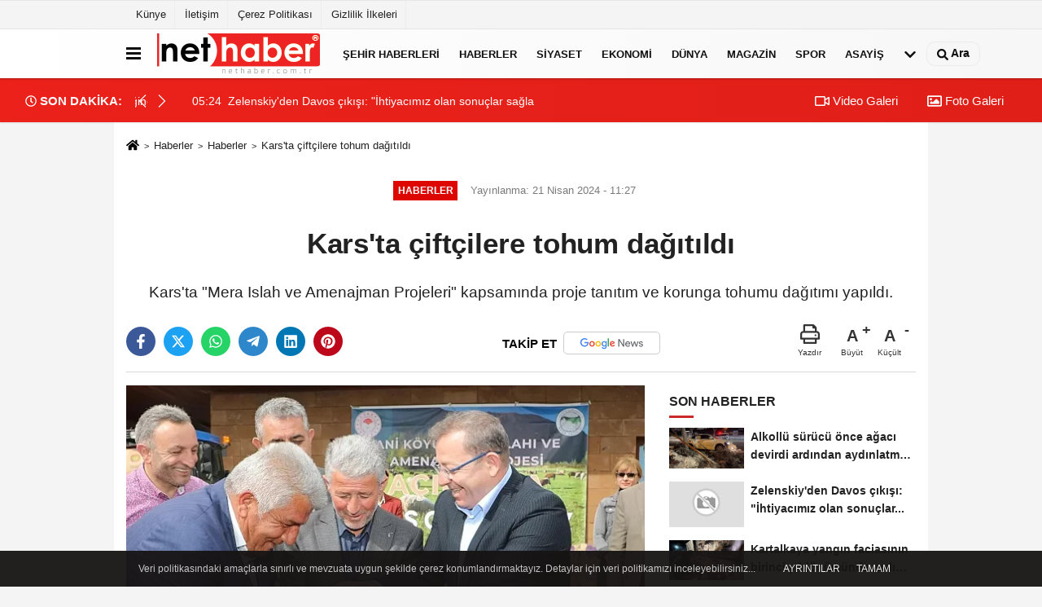

--- FILE ---
content_type: text/html; charset=UTF-8
request_url: https://www.nethaber.com.tr/kars-ta-ciftcilere-tohum-dagitildi/1081679/
body_size: 11077
content:
 <!DOCTYPE html> <html lang="tr-TR"><head> <meta name="format-detection" content="telephone=no"/> <meta id="meta-viewport" name="viewport" content="width=1200"> <meta charset="utf-8"> <title>Kars'ta çiftçilere tohum dağıtıldı - Haberler haberleri, NET HABER</title> <meta name="title" content="Kars&#39;ta çiftçilere tohum dağıtıldı - Haberler haberleri, NET HABER"> <meta name="description" content="Kars&#39;ta &quot;Mera Islah ve Amenajman Projeleri&quot; kapsamında proje tanıtım ve korunga tohumu dağıtımı yapıldı."> <meta name="datePublished" content="2024-04-21T11:27:00+03:00"> <meta name="dateModified" content="2024-04-21T11:15:05+03:00"> <meta name="articleSection" content="news"> <link rel="canonical" href="https://www.nethaber.com.tr/kars-ta-ciftcilere-tohum-dagitildi/1081679/" /> <link rel="manifest" href="https://www.nethaber.com.tr/manifest.json"> <meta name="robots" content="max-image-preview:large" /> <meta name="robots" content="max-snippet:160"> <link rel="amphtml" href="https://www.nethaber.com.tr/amp/haber/kars-ta-ciftcilere-tohum-dagitildi/1081679/"/> <link rel="image_src" type="image/jpeg" href="https://www.nethaber.com.tr/images/haberler/2024/04/kars39ta-ciftcilere-tohum-dagitildi.jpg"/> <meta http-equiv="content-language" content="tr"/> <meta name="content-language" content="tr"><meta name="apple-mobile-web-app-status-bar-style" content="#ebe7e6"><meta name="msapplication-navbutton-color" content="#ebe7e6"> <meta name="theme-color" content="#ebe7e6"/> <link rel="shortcut icon" type="image/x-icon" href="https://www.nethaber.com.tr/favicon_2.ico"> <link rel="apple-touch-icon" href="https://www.nethaber.com.tr/favicon_2.ico"> <meta property="og:site_name" content="https://www.nethaber.com.tr" /> <meta property="og:type" content="article" /> <meta property="og:title" content="Kars&#39;ta çiftçilere tohum dağıtıldı" /> <meta property="og:url" content="https://www.nethaber.com.tr/kars-ta-ciftcilere-tohum-dagitildi/1081679/" /> <meta property="og:description" content="Kars&#39;ta &quot;Mera Islah ve Amenajman Projeleri&quot; kapsamında proje tanıtım ve korunga tohumu dağıtımı yapıldı."/> <meta property="og:image" content="https://www.nethaber.com.tr/images/haberler/2024/04/kars39ta-ciftcilere-tohum-dagitildi.jpg" /> <meta property="og:locale" content="tr_TR" /> <meta property="og:image:width" content="641" /> <meta property="og:image:height" content="380" /> <meta property="og:image:alt" content="Kars&#39;ta çiftçilere tohum dağıtıldı" /> <meta name="twitter:card" content="summary_large_image" /> <meta name="twitter:url" content="https://www.nethaber.com.tr/kars-ta-ciftcilere-tohum-dagitildi/1081679/" /> <meta name="twitter:title" content="Kars&#39;ta çiftçilere tohum dağıtıldı" /> <meta name="twitter:description" content="Kars&#39;ta &quot;Mera Islah ve Amenajman Projeleri&quot; kapsamında proje tanıtım ve korunga tohumu dağıtımı yapıldı." /> <meta name="twitter:image:src" content="https://www.nethaber.com.tr/images/haberler/2024/04/kars39ta-ciftcilere-tohum-dagitildi.jpg" /> <meta name="twitter:domain" content="https://www.nethaber.com.tr" /> <link rel="alternate" type="application/rss+xml" title="Kars&#39;ta çiftçilere tohum dağıtıldı" href="https://www.nethaber.com.tr/rss_haberler_8.xml"/> <script type="text/javascript"> var facebookApp = ''; var facebookAppVersion = 'v8.0'; var twitter_username = 'nethabercomtr'; var reklamtime = "10000"; var domainname = "https://www.nethaber.com.tr"; var splashcookie = null; var splashtime = null;	var _TOKEN = "42d38501bdc28cce677dfd14e7efbed2"; </script><link rel="preload" as="style" href="https://www.nethaber.com.tr/template/prime/assets/css/app.css?v=2025010613145020250525180748" /><link rel="stylesheet" type="text/css" media='all' href="https://www.nethaber.com.tr/template/prime/assets/css/app.css?v=2025010613145020250525180748"/> <link rel="preload" as="script" href="https://www.nethaber.com.tr/template/prime/assets/js/app.js?v=2025010613145020250525180748" /><script src="https://www.nethaber.com.tr/template/prime/assets/js/app.js?v=2025010613145020250525180748"></script> <script src="https://www.nethaber.com.tr/template/prime/assets/js/sticky.sidebar.js?v=2025010613145020250525180748"></script> <script src="https://www.nethaber.com.tr/template/prime/assets/js/libs/swiper/swiper.js?v=2025010613145020250525180748" defer></script> <script src="https://www.nethaber.com.tr/template/prime/assets/js/print.min.js?v=2025010613145020250525180748" defer></script> <script src="https://www.nethaber.com.tr/reg-sw.js?v=2025010613145020250525180748" defer></script> <script data-schema="organization" type="application/ld+json"> { "@context": "https://schema.org", "@type": "Organization", "name": "NET HABER", "url": "https://www.nethaber.com.tr", "logo": { "@type": "ImageObject",	"url": "https://www.nethaber.com.tr/images/genel/logo.png",	"width": 360, "height": 90}, "sameAs": [ "", "", "", "", "", "", "" ] } </script> <script type="application/ld+json"> { "@context": "https://schema.org", "@type": "BreadcrumbList",	"@id": "https://www.nethaber.com.tr/kars-ta-ciftcilere-tohum-dagitildi/1081679/#breadcrumb", "itemListElement": [{ "@type": "ListItem", "position": 1, "item": { "@id": "https://www.nethaber.com.tr", "name": "Ana Sayfa" } }, { "@type": "ListItem", "position": 2, "item": {"@id": "https://www.nethaber.com.tr/haberler/","name": "Haberler" } }, { "@type": "ListItem", "position": 3, "item": { "@id": "https://www.nethaber.com.tr/kars-ta-ciftcilere-tohum-dagitildi/1081679/", "name": "Kars&#39;ta çiftçilere tohum dağıtıldı" } }] } </script> <script type="application/ld+json">{ "@context": "https://schema.org", "@type": "NewsArticle",	"inLanguage":"tr-TR", "mainEntityOfPage": { "@type": "WebPage", "@id": "https://www.nethaber.com.tr/kars-ta-ciftcilere-tohum-dagitildi/1081679/" }, "headline": "Kars&amp;#39;ta çiftçilere tohum dağıtıldı", "name": "Kars&#39;ta çiftçilere tohum dağıtıldı", "articleBody": "Kars&#39;ta &quot;Mera Islah ve Amenajman Projeleri&quot; kapsamında proje tanıtım ve korunga tohumu dağıtımı yapıldı.Yüzde 10 hibe ile dağıtılan 100 bin kilo tohumla çiftçilerin yüzü gülerken, tarım ve hayvancılığa önemli katkı sağlanacak.Kars Valisi Ziya Polat, tarım ve hayvancılık sektörünün,Kars&#39;ın en önemli geçim kaynaklarından birisi olduğunu söyledi.POlat, projenin Sultan Alparslan&#39;ın fethettiği, Anadolu&#39;ya ilk giriş kapımız olan Ani&#39;den başlatılmasından duyduğu memnuniyeti ifade etti.Polat, &quot;Devletimizin her zaman emeğiyle, alın teriyle, üretim yapan, insanımızı besleyen, eli nasırlı çiftçimizin yanındadır. Projelerin; ilimiz ve ülkemiz üretimine hayırlı, uğurlu olması temennisiyle tüm çiftçilerimize bereketli, bol kazançlı bir sezon diliyorum&quot; dedi.Merkez Ani ve Çağlayan, Arpaçay Kuyucuk ve Sarıkamış Sırbasan köylerinde yürütülecek olan &quot;Mera Islah ve Amenajman Projeleri&quot; ile 100 bin kilo korunga tohumu köyde yaşayan çiftçilere yüzde 100 hibe ile dağıtılıyor.Köy meralarında bulunan zararlı bitkiler yok edilerek hayvanlara yarayışlı bitkilerin çoğalması için mera florasında iyileştirmeler gerçekleştiriliyor. Ayrıca hayvan içme sıvatları başta olmak üzere mera yapıları yerleştiriliyor.Haber Kaynak: İhlas Haber Ajansı (İHA)", "articleSection": "Haberler",	"wordCount": 152,	"image": [{	"@type": "ImageObject",	"url": "https://www.nethaber.com.tr/images/haberler/2024/04/kars39ta-ciftcilere-tohum-dagitildi.jpg",	"height": 380,	"width": 641 }],	"contentLocation": { "@type": "AdministrativeArea", "name": "Kars" }, "locationCreated": { "@type": "AdministrativeArea", "name": "Kars"}, "datePublished": "2024-04-21T11:27:00+03:00", "dateModified": "2024-04-21T11:15:05+03:00", "genre": "news",	"isFamilyFriendly":"True",	"publishingPrinciples":"https://www.nethaber.com.tr/gizlilik-ilkesi.html",	"thumbnailUrl": "https://www.nethaber.com.tr/images/haberler/2024/04/kars39ta-ciftcilere-tohum-dagitildi.jpg", "typicalAgeRange": "7-", "keywords": "", "author": { "@type": "Person", "name": "İHA Haber Editörü",	"url": "https://www.nethaber.com.tr/editor/iha-haber-editoru" ,"image": { "@type":"ImageObject", "url":"https://www.nethaber.com.tr/images/yonetici/2022/12/iha-haber-editoru-9985.jpg" } }, "publisher": { "@type": "Organization", "name": "NET HABER", "logo": { "@type": "ImageObject", "url": "https://www.nethaber.com.tr/images/genel/logo.png", "width": 360, "height": 90 } }, "description": "Kars&#39;ta &quot;Mera Islah ve Amenajman Projeleri&quot; kapsamında proje tanıtım ve korunga tohumu dağıtımı yapıldı."
} </script><meta name="google-site-verification" content="IL5_M-5UD4NQI6kVBO-FcUqTfzf8fnUJhXPhsW9Nfqk" /></head><body class=""> <div class="container position-relative"><div class="sabit-reklam "></div><div class="sabit-reklam sag-sabit "></div></div> <div class="container-fluid d-md-block d-none header-border"><div class="container d-md-block d-none"><div class="row"><div class="col-md-7"><ul class="nav text-12 float-left"> <li><a class="nav-link-top" href="https://www.nethaber.com.tr/kunye.html" title="Künye" rel="external">Künye</a></li><li><a class="nav-link-top" href="https://www.nethaber.com.tr/iletisim.html" title="İletişim" rel="external">İletişim</a></li><li><a class="nav-link-top" href="https://www.nethaber.com.tr/cerez-politikasi.html" title="Çerez Politikası" rel="external">Çerez Politikası</a></li><li><a class="nav-link-top" href="https://www.nethaber.com.tr/gizlilik-ilkeleri.html" title="Gizlilik İlkeleri" rel="external">Gizlilik İlkeleri</a></li> </ul></div><div class="col-md-5"><div class="my-1 float-right"> </div></div> </div> </div></div> <div class="header-border"></div> <nav class="d-print-none navbar navbar-expand-lg bg-white align-items-center header box-shadow-menu"> <div class="container"><div class="menu" data-toggle="modal" data-target="#menu-aside" data-toggle-class="modal-open-aside"> <span class="menu-item"></span> <span class="menu-item"></span> <span class="menu-item"></span> </div> <a class="navbar-brand logo align-items-center" href="https://www.nethaber.com.tr" title="NET HABER - Haberler, Son Dakika, Haber ve Sondakika, Güncel Haberler"><img src="https://www.nethaber.com.tr/images/genel/logo.png?v=2025010613145020250525180748" width="100%" height="100%" alt="Anasayfa" class="img-fluid logoh"></a> <ul class="navbar-nav mr-auto font-weight-bolder nav-active-border bottom b-primary d-none d-md-flex"> <li class="nav-item text-uppercase"><a class="nav-link text-uppercase" href="https://www.nethaber.com.tr/yerel-haberler/" rel="external" >Şehir Haberleri</a></li><li class="nav-item text-uppercase"><a class="nav-link text-uppercase" href="https://www.nethaber.com.tr/haberler/" title="Haberler" rel="external" >Haberler</a></li><li class="nav-item text-uppercase"><a class="nav-link text-uppercase" href="https://www.nethaber.com.tr/siyaset/" title="Siyaset" rel="external" >Siyaset</a></li><li class="nav-item text-uppercase"><a class="nav-link text-uppercase" href="https://www.nethaber.com.tr/ekonomi/" title="Ekonomi" rel="external" >Ekonomi</a></li><li class="nav-item text-uppercase"><a class="nav-link text-uppercase" href="https://www.nethaber.com.tr/dunya/" title="Dünya" rel="external" >Dünya</a></li><li class="nav-item text-uppercase"><a class="nav-link text-uppercase" href="https://www.nethaber.com.tr/magazin/" title="Magazin" rel="external" >Magazin</a></li><li class="nav-item text-uppercase"><a class="nav-link text-uppercase" href="https://www.nethaber.com.tr/spor/" title="Spor" rel="external" >Spor</a></li><li class="nav-item text-uppercase"><a class="nav-link text-uppercase" href="https://www.nethaber.com.tr/asayis/" title="Asayiş" rel="external" >Asayiş</a></li> <li class="nav-item dropdown dropdown-hover"> <a title="tümü" href="#" class="nav-link text-uppercase"><svg width="16" height="16" class="svg-bl text-16"><use xlink:href="https://www.nethaber.com.tr/template/prime/assets/img/sprite.svg#chevron-down"></use></svg></a> <div class="dropdown-menu px-2 py-2"> <a class="d-block p-1 text-nowrap nav-link" href="https://www.nethaber.com.tr/tv-dizi-fragmanlari/" title="TV Dizi Fragmanları">TV Dizi Fragmanları</a> <a class="d-block p-1 text-nowrap nav-link" href="https://www.nethaber.com.tr/saglik/" title="Sağlık">Sağlık</a> <a class="d-block p-1 text-nowrap nav-link" href="https://www.nethaber.com.tr/kultur-sanat/" title="Kültür-Sanat">Kültür-Sanat</a> <a class="d-block p-1 text-nowrap nav-link" href="https://www.nethaber.com.tr/bilim-ve-teknoloji/" title="Bilim ve Teknoloji">Bilim ve Teknoloji</a> <a class="d-block p-1 text-nowrap nav-link" href="https://www.nethaber.com.tr/egitim/" title="Eğitim">Eğitim</a> <a class="d-block p-1 text-nowrap nav-link" href="https://www.nethaber.com.tr/yerel-haberler/" title="Yerel">Yerel</a> <a class="d-block p-1 text-nowrap nav-link" href="https://www.nethaber.com.tr/cevre/" title="Çevre">Çevre</a> </div> </li> </ul> <ul class="navbar-nav ml-auto align-items-center font-weight-bolder"> <li class="nav-item"><a href="javascript:;" data-toggle="modal" data-target="#search-box" class="search-button nav-link py-1" title="Arama"><svg class="svg-bl" width="14" height="18"> <use xlink:href="https://www.nethaber.com.tr/template/prime/assets/img/spritesvg.svg#search" /> </svg> <span> Ara</span></a></li> </ul> </div></nav></header><div class="container-fluid d-md-block sondakika-bg d-print-none"> <div class="row py-s px-3"> <div class="col-md-5"> <div class="d-flex justify-content-between align-items-center"> <div class="font-weight-bold mr-3 text-nowrap d-none d-md-block text-16 "><svg class="svg-wh-2xx" width="14" height="14"><use xlink:href="https://www.nethaber.com.tr/template/prime/assets/img/sprite.svg#clock"></use></svg> SON DAKİKA:</div> <div class="sondakika"> <div class="swiper-container last-minute"> <div class="swiper-wrapper"> <div class="swiper-slide"> <a href="https://www.nethaber.com.tr/alkollu-surucu-once-agaci-devirdi-ardindan-aydinlatma-diregine-carpti/1635138/" title="Alkollü sürücü önce ağacı devirdi ardından aydınlatma direğine çarptı" rel="external" class="d-flex align-items-center text-nowrap text-14"> <div class="mr-2">05:34</div> <div class="text-nowrap last-minute-text">Alkollü sürücü önce ağacı devirdi ardından aydınlatma direğine çarptı</div> </a> </div> <div class="swiper-slide"> <a href="https://www.nethaber.com.tr/zelenskiy-den-davos-cikisi-ihtiyacimiz-olan-sonuclar-saglanirsa-ukrayna-orada-temsil-edilecek/1635137/" title="Zelenskiy&#39;den Davos çıkışı: &quot;İhtiyacımız olan sonuçlar sağlanırsa, Ukrayna orada temsil edilecek&quot;" rel="external" class="d-flex align-items-center text-nowrap text-14"> <div class="mr-2">05:24</div> <div class="text-nowrap last-minute-text">Zelenskiy&#39;den Davos çıkışı: &quot;İhtiyacımız olan sonuçlar sağlanırsa, Ukrayna orada temsil edilecek&quot;</div> </a> </div> <div class="swiper-slide"> <a href="https://www.nethaber.com.tr/kartalkaya-yangin-faciasinin-birinci-yildonumunde-acili-aileler-otel-onunde-bir-araya-geldi/1635136/" title="Kartalkaya yangın faciasının birinci yıldönümünde acılı aileler otel önünde bir araya geldi" rel="external" class="d-flex align-items-center text-nowrap text-14"> <div class="mr-2">05:18</div> <div class="text-nowrap last-minute-text">Kartalkaya yangın faciasının birinci yıldönümünde acılı aileler otel önünde bir araya geldi</div> </a> </div> <div class="swiper-slide"> <a href="https://www.nethaber.com.tr/ispanya-da-iki-tren-kazasi-daha-1-makinist-hayatini-kaybetti-en-az-37-kisi-yaralandi/1635135/" title="İspanya&#39;da iki tren kazası daha: 1 makinist hayatını kaybetti, en az 37 kişi yaralandı" rel="external" class="d-flex align-items-center text-nowrap text-14"> <div class="mr-2">04:12</div> <div class="text-nowrap last-minute-text">İspanya&#39;da iki tren kazası daha: 1 makinist hayatını kaybetti, en az 37 kişi yaralandı</div> </a> </div> <div class="swiper-slide"> <a href="https://www.nethaber.com.tr/malatya-da-mustakil-evde-yangin-mahsur-kalan-kadin-kurtarildi/1635134/" title="Malatya&#39;da müstakil evde yangın: Mahsur kalan kadın kurtarıldı" rel="external" class="d-flex align-items-center text-nowrap text-14"> <div class="mr-2">04:06</div> <div class="text-nowrap last-minute-text">Malatya&#39;da müstakil evde yangın: Mahsur kalan kadın kurtarıldı</div> </a> </div> <div class="swiper-slide"> <a href="https://www.nethaber.com.tr/abd-karayipler-de-bir-petrol-tankerine-daha-el-koydu/1635133/" title="ABD, Karayipler&#39;de bir petrol tankerine daha el koydu" rel="external" class="d-flex align-items-center text-nowrap text-14"> <div class="mr-2">03:12</div> <div class="text-nowrap last-minute-text">ABD, Karayipler&#39;de bir petrol tankerine daha el koydu</div> </a> </div> <div class="swiper-slide"> <a href="https://www.nethaber.com.tr/cumhurbaskani-erdogan-abd-baskani-trump-ile-telefonda-gorustu/1635132/" title="Cumhurbaşkanı Erdoğan, ABD Başkanı Trump ile telefonda görüştü" rel="external" class="d-flex align-items-center text-nowrap text-14"> <div class="mr-2">01:52</div> <div class="text-nowrap last-minute-text">Cumhurbaşkanı Erdoğan, ABD Başkanı Trump ile telefonda görüştü</div> </a> </div> <div class="swiper-slide"> <a href="https://www.nethaber.com.tr/cumhurbaskani-recep-tayyip-erdogan-amerika-birlesik-devletleri-baskani-donald-trump-ile-telefon-gorusmesi-gerceklestirdi/1635131/" title="Cumhurbaşkanı Recep Tayyip Erdoğan, Amerika Birleşik Devletleri Başkanı Donald Trump ile telefon görüşmesi gerçekleştirdi." rel="external" class="d-flex align-items-center text-nowrap text-14"> <div class="mr-2">01:48</div> <div class="text-nowrap last-minute-text">Cumhurbaşkanı Recep Tayyip Erdoğan, Amerika Birleşik Devletleri Başkanı Donald Trump ile telefon görüşmesi gerçekleştirdi.</div> </a> </div> <div class="swiper-slide"> <a href="https://www.nethaber.com.tr/abd-baskani-trump-nato-bizim-yardimimiza-gelir-mi-merak-ediyorum/1635130/" title="ABD Başkanı Trump: &quot;NATO bizim yardımımıza gelir mi merak ediyorum&quot;" rel="external" class="d-flex align-items-center text-nowrap text-14"> <div class="mr-2">01:48</div> <div class="text-nowrap last-minute-text">ABD Başkanı Trump: &quot;NATO bizim yardımımıza gelir mi merak ediyorum&quot;</div> </a> </div> <div class="swiper-slide"> <a href="https://www.nethaber.com.tr/uefa-sampiyonlar-ligi-nde-7-hafta-ilk-gun-sonuclari/1635129/" title="UEFA Şampiyonlar Ligi&#39;nde 7. hafta ilk gün sonuçları" rel="external" class="d-flex align-items-center text-nowrap text-14"> <div class="mr-2">01:32</div> <div class="text-nowrap last-minute-text">UEFA Şampiyonlar Ligi&#39;nde 7. hafta ilk gün sonuçları</div> </a> </div> <div class="swiper-slide"> <a href="https://www.nethaber.com.tr/kalbi-duran-yarali-icin-doktor-sedye-uzerinde-kalp-masaji-yapti/1635128/" title="Kalbi duran yaralı için doktor sedye üzerinde kalp masajı yaptı" rel="external" class="d-flex align-items-center text-nowrap text-14"> <div class="mr-2">01:26</div> <div class="text-nowrap last-minute-text">Kalbi duran yaralı için doktor sedye üzerinde kalp masajı yaptı</div> </a> </div> <div class="swiper-slide"> <a href="https://www.nethaber.com.tr/umraniye-de-alkollu-surucunun-kullandigi-otomobil-bariyerlere-saplandi-2-yarali/1635127/" title="Ümraniye&#39;de alkollü sürücünün kullandığı otomobil bariyerlere saplandı: 2 yaralı" rel="external" class="d-flex align-items-center text-nowrap text-14"> <div class="mr-2">00:52</div> <div class="text-nowrap last-minute-text">Ümraniye&#39;de alkollü sürücünün kullandığı otomobil bariyerlere saplandı: 2 yaralı</div> </a> </div> <div class="swiper-slide"> <a href="https://www.nethaber.com.tr/iletisim-baskani-duran-suriye-enformasyon-bakani-ile-telefonda-gorustu/1635126/" title="İletişim Başkanı Duran, Suriye Enformasyon Bakanı ile telefonda görüştü" rel="external" class="d-flex align-items-center text-nowrap text-14"> <div class="mr-2">00:50</div> <div class="text-nowrap last-minute-text">İletişim Başkanı Duran, Suriye Enformasyon Bakanı ile telefonda görüştü</div> </a> </div> <div class="swiper-slide"> <a href="https://www.nethaber.com.tr/beyoglu-nda-4-katli-is-yerinde-yangin/1635125/" title="Beyoğlu&#39;nda 4 katlı iş yerinde yangın" rel="external" class="d-flex align-items-center text-nowrap text-14"> <div class="mr-2">00:32</div> <div class="text-nowrap last-minute-text">Beyoğlu&#39;nda 4 katlı iş yerinde yangın</div> </a> </div> <div class="swiper-slide"> <a href="https://www.nethaber.com.tr/kuyuya-dusen-yavru-kopegi-itfaiye-kurtardi/1635124/" title="Kuyuya düşen yavru köpeği itfaiye kurtardı" rel="external" class="d-flex align-items-center text-nowrap text-14"> <div class="mr-2">00:27</div> <div class="text-nowrap last-minute-text">Kuyuya düşen yavru köpeği itfaiye kurtardı</div> </a> </div> <div class="swiper-slide"> <a href="https://www.nethaber.com.tr/hatay-da-750-bin-liralik-hirsizlik-suphelisi-tutuklandi/1635123/" title="Hatay&#39;da 750 bin liralık hırsızlık şüphelisi tutuklandı" rel="external" class="d-flex align-items-center text-nowrap text-14"> <div class="mr-2">00:18</div> <div class="text-nowrap last-minute-text">Hatay&#39;da 750 bin liralık hırsızlık şüphelisi tutuklandı</div> </a> </div> <div class="swiper-slide"> <a href="https://www.nethaber.com.tr/antakya-da-15-yil-hapis-cezasi-ile-aranan-sahis-tutuklandi/1635122/" title="Antakya&#39;da 15 yıl hapis cezası ile aranan şahıs tutuklandı" rel="external" class="d-flex align-items-center text-nowrap text-14"> <div class="mr-2">00:18</div> <div class="text-nowrap last-minute-text">Antakya&#39;da 15 yıl hapis cezası ile aranan şahıs tutuklandı</div> </a> </div> <div class="swiper-slide"> <a href="https://www.nethaber.com.tr/payas-ta-refuje-cikan-otomobilin-surucusu-yaralandi/1635121/" title="Payas&#39;ta refüje çıkan otomobilin sürücüsü yaralandı" rel="external" class="d-flex align-items-center text-nowrap text-14"> <div class="mr-2">00:17</div> <div class="text-nowrap last-minute-text">Payas&#39;ta refüje çıkan otomobilin sürücüsü yaralandı</div> </a> </div> <div class="swiper-slide"> <a href="https://www.nethaber.com.tr/hatay-da-yanan-konteyner-kullanilmaz-hale-geldi/1635120/" title="Hatay&#39;da yanan konteyner kullanılmaz hale geldi" rel="external" class="d-flex align-items-center text-nowrap text-14"> <div class="mr-2">00:15</div> <div class="text-nowrap last-minute-text">Hatay&#39;da yanan konteyner kullanılmaz hale geldi</div> </a> </div> <div class="swiper-slide"> <a href="https://www.nethaber.com.tr/malatya-da-kafede-silahli-kavga-1-yarali/1635119/" title="Malatya&#39;da kafede silahlı kavga: 1 yaralı" rel="external" class="d-flex align-items-center text-nowrap text-14"> <div class="mr-2">00:05</div> <div class="text-nowrap last-minute-text">Malatya&#39;da kafede silahlı kavga: 1 yaralı</div> </a> </div> <div class="swiper-slide"> <a href="https://www.nethaber.com.tr/suriye-de-suleyman-sah-turbesi-nin-bulundugu-koy-suriye-ordusunun-kontrolunde/1635118/" title="Suriye&#39;de Süleyman Şah Türbesi&#39;nin bulunduğu köy Suriye ordusunun kontrolünde" rel="external" class="d-flex align-items-center text-nowrap text-14"> <div class="mr-2">00:05</div> <div class="text-nowrap last-minute-text">Suriye&#39;de Süleyman Şah Türbesi&#39;nin bulunduğu köy Suriye ordusunun kontrolünde</div> </a> </div> </div> <div class="swiper-button-next"><svg width="18" height="18"><use xlink:href="https://www.nethaber.com.tr/template/prime/assets/img/sprite.svg#chevron-right"></use></svg></div> <div class="swiper-button-prev"><svg width="18" height="18"><use xlink:href="https://www.nethaber.com.tr/template/prime/assets/img/sprite.svg#chevron-left"></use></svg></div> </div> </div> </div> </div> <div class="col-md-7 d-none d-md-block"> <div class="text-right text-16"><a href="https://www.nethaber.com.tr/video-galeri/" class="px-3" title="Video Galeri" rel="external"><svg class="svg-whss" width="18" height="18"> <use xlink:href="https://www.nethaber.com.tr/template/prime/assets/img/sprite.svg#video" /> </svg> Video Galeri</a> <a href="https://www.nethaber.com.tr/foto-galeri/" class="px-3" title="Foto Galeri" rel="external"><svg class="svg-whss" width="18" height="18"> <use xlink:href="https://www.nethaber.com.tr/template/prime/assets/img/sprite.svg#image" /> </svg> Foto Galeri</a> </div> </div> </div></div> <div class="fixed-share bg-white box-shadow is-hidden align-items-center d-flex post-tools px-3"> <span class="bg-facebook post-share share-link" onClick="ShareOnFacebook('https://www.nethaber.com.tr/kars-ta-ciftcilere-tohum-dagitildi/1081679/');return false;" title="facebook"><svg width="18" height="18" class="svg-wh"><use xlink:href="https://www.nethaber.com.tr/template/prime/assets/img/sprite.svg?v=1#facebook-f"></use></svg> </span> <span class="bg-twitter post-share share-link" onClick="ShareOnTwitter('https://www.nethaber.com.tr/kars-ta-ciftcilere-tohum-dagitildi/1081679/', 'tr', '', 'Kars’ta çiftçilere tohum dağıtıldı')" title="twitter"><svg width="18" height="18" class="svg-wh"><use xlink:href="https://www.nethaber.com.tr/template/prime/assets/img/sprite.svg?v=1#twitterx"></use></svg></span> <a rel="noopener" class="bg-whatsapp post-share share-link" href="https://api.whatsapp.com/send?text=Kars’ta çiftçilere tohum dağıtıldı https://www.nethaber.com.tr/kars-ta-ciftcilere-tohum-dagitildi/1081679/" title="whatsapp"><svg width="18" height="18" class="svg-wh"><use xlink:href="https://www.nethaber.com.tr/template/prime/assets/img/sprite.svg?v=1#whatsapp"></use></svg></a> <a target="_blank" rel="noopener" class="bg-telegram post-share share-link" href="https://t.me/share/url?url=https://www.nethaber.com.tr/kars-ta-ciftcilere-tohum-dagitildi/1081679/&text=Kars’ta çiftçilere tohum dağıtıldı" title="telegram"><svg width="18" height="18" class="svg-wh"><use xlink:href="https://www.nethaber.com.tr/template/prime/assets/img/sprite.svg?v=1#telegram"></use></svg></a> <a target="_blank" rel="noopener" class="bg-linkedin post-share share-link" href="https://www.linkedin.com/shareArticle?url=https://www.nethaber.com.tr/kars-ta-ciftcilere-tohum-dagitildi/1081679/" title="linkedin"><svg width="18" height="18" class="svg-wh"><use xlink:href="https://www.nethaber.com.tr/template/prime/assets/img/sprite.svg?v=1#linkedin"></use></svg></a> <a target="_blank" rel="noopener" class="bg-pinterest post-share share-link" href="https://pinterest.com/pin/create/button/?url=https://www.nethaber.com.tr/kars-ta-ciftcilere-tohum-dagitildi/1081679/&media=https://www.nethaber.com.tr/images/haberler/2024/04/kars39ta-ciftcilere-tohum-dagitildi.jpg&description=Kars’ta çiftçilere tohum dağıtıldı" title="pinterest"><svg width="18" height="18" class="svg-wh"><use xlink:href="https://www.nethaber.com.tr/template/prime/assets/img/sprite.svg?v=1#pinterest"></use></svg></a> <div class="ml-auto d-flex align-items-center"> <a href="javascript:;" class="font-buyut text-muted text-center font-button plus mr-2"> <span>A</span> <div class="text-10 font-weight-normal">Büyüt</div> </a> <a href="javascript:;" class="font-kucult text-muted text-center font-button mr-2"> <span>A</span> <div class="text-10 font-weight-normal">Küçült</div> </a> </div> </div> <div class="print-body" id="print-1081679"> <div class="container py-1 bg-white"> <nav aria-label="breadcrumb"> <ol class="breadcrumb justify-content-left"> <li class="breadcrumb-item"><a href="https://www.nethaber.com.tr" title="Ana Sayfa"><svg class="svg-br-2" width="16" height="16"><use xlink:href="https://www.nethaber.com.tr/template/prime/assets/img/sprite.svg?v=1#home" /></svg></a></li> <li class="breadcrumb-item"><a href="https://www.nethaber.com.tr/arsiv/" title="Arşiv">Haberler</a></li> <li class="breadcrumb-item"><a href="https://www.nethaber.com.tr/haberler/" title="Haberler">Haberler</a></li> <li class="breadcrumb-item active d-md-block d-none" aria-current="page"><a href="https://www.nethaber.com.tr/kars-ta-ciftcilere-tohum-dagitildi/1081679/" title="Kars&#39;ta çiftçilere tohum dağıtıldı">Kars&#39;ta çiftçilere tohum dağıtıldı</a></li> </ol> </nav> <div id="haberler"> <div class="haber-kapsa print-body" id="print-1081679"> <div class="news-start"> <article id="haber-1081679"> <div class="text-md-center" > <div class="text-muted text-sm py-2 d-md-flex align-items-center justify-content-center"> <div class="badge badge-lg text-uppercase bg-primary mr-3 my-2 " style="background:#de0700 !important;"> Haberler </div> <div class="d-md-block text-12 text-fade"><svg class="svg-gr-2 d-none" width="14" height="14"><use xlink:href="https://www.nethaber.com.tr/template/prime/assets/img/sprite.svg?v=1#clock"></use></svg> Yayınlanma: 21 Nisan 2024 - 11:27 </div> <div class="text-12 ml-md-3 text-fade"> </div> </div> <div class=" text-center" ></div> <h1 class="text-36 post-title my-2 py-2 font-weight-bold"> Kars&#39;ta çiftçilere tohum dağıtıldı </h1> <h2 class="text-2222 mb-0 my-2 py-2 font-weight-normal">Kars&#39;ta &quot;Mera Islah ve Amenajman Projeleri&quot; kapsamında proje tanıtım ve korunga tohumu dağıtımı yapıldı.</h2> <div class="text-muted text-sm py-2 d-md-none align-items-center d-flex text-nowrap"> <div class="badge badge-lg text-uppercase bg-primary mr-3"> Haberler </div> <div class="text-12"> 21 Nisan 2024 - 11:27 </div> <div class="ml-3 d-none d-md-block text-12"> </div> </div> <div class="post-tools my-3 d-flex d-print-none flex-scroll flex-wrap"> <span class="bg-facebook post-share share-link" onClick="ShareOnFacebook('https://www.nethaber.com.tr/kars-ta-ciftcilere-tohum-dagitildi/1081679/');return false;" title="facebook"><svg width="18" height="18" class="svg-wh"><use xlink:href="https://www.nethaber.com.tr/template/prime/assets/img/sprite.svg?v=1#facebook-f"></use></svg> </span> <span class="bg-twitter post-share share-link" onClick="ShareOnTwitter('https://www.nethaber.com.tr/kars-ta-ciftcilere-tohum-dagitildi/1081679/', 'tr', '', 'Kars’ta çiftçilere tohum dağıtıldı')" title="twitter"><svg width="18" height="18" class="svg-wh"><use xlink:href="https://www.nethaber.com.tr/template/prime/assets/img/sprite.svg?v=1#twitterx"></use></svg> </span> <a target="_blank" rel="noopener" class="bg-whatsapp post-share share-link" href="https://api.whatsapp.com/send?text=Kars’ta çiftçilere tohum dağıtıldı https://www.nethaber.com.tr/kars-ta-ciftcilere-tohum-dagitildi/1081679/" title="whatsapp"><svg width="18" height="18" class="svg-wh"><use xlink:href="https://www.nethaber.com.tr/template/prime/assets/img/sprite.svg?v=1#whatsapp"></use></svg></a> <a target="_blank" rel="noopener" class="bg-telegram post-share share-link" href="https://t.me/share/url?url=https://www.nethaber.com.tr/kars-ta-ciftcilere-tohum-dagitildi/1081679/&text=Kars’ta çiftçilere tohum dağıtıldı" title="telegram"><svg width="18" height="18" class="svg-wh"><use xlink:href="https://www.nethaber.com.tr/template/prime/assets/img/sprite.svg?v=1#telegram"></use></svg></a> <a target="_blank" rel="noopener" class="bg-linkedin post-share share-link" href="https://www.linkedin.com/shareArticle?url=https://www.nethaber.com.tr/kars-ta-ciftcilere-tohum-dagitildi/1081679/" title="linkedin"><svg width="18" height="18" class="svg-wh"><use xlink:href="https://www.nethaber.com.tr/template/prime/assets/img/sprite.svg?v=1#linkedin"></use></svg></a> <a target="_blank" rel="noopener" class="bg-pinterest post-share share-link" href="https://pinterest.com/pin/create/button/?url=https://www.nethaber.com.tr/kars-ta-ciftcilere-tohum-dagitildi/1081679/&media=https://www.nethaber.com.tr/images/haberler/2024/04/kars39ta-ciftcilere-tohum-dagitildi.jpg&description=Kars’ta çiftçilere tohum dağıtıldı" title="pinterest"><svg width="18" height="18" class="svg-wh"><use xlink:href="https://www.nethaber.com.tr/template/prime/assets/img/sprite.svg?v=1#pinterest"></use></svg></a> <a rel="noopener" href="https://news.google.com/publications/CAAqBwgKMIDemgswu-iyAw?hl=tr&gl=TR&ceid=TR:tr" target="_blank" class="float-right googlenewsm-btn" title="TAKİP ET"><span>TAKİP ET</span><img src="https://www.nethaber.com.tr/images/template/google-news.svg" alt="TAKİP ET" width="110" height="28"></a> <div class="ml-5 ml-auto d-flex align-items-center"> <a href="javascript:;" class="text-muted text-center mr-4 printer d-none d-md-inline-block" name="print1081679" id="1081679" title="Yazdır"> <svg class="svg-gr" width="24" height="24"><use xlink:href="https://www.nethaber.com.tr/template/prime/assets/img/sprite.svg?v=1#print" /></svg> <div class="text-10">Yazdır</div> </a> <a href="javascript:;" class="font-buyut text-muted text-center font-button plus mr-2"> <span>A</span> <div class="text-10 font-weight-normal">Büyüt</div> </a> <a href="javascript:;" class="font-kucult text-muted text-center font-button mr-2"> <span>A</span> <div class="text-10 font-weight-normal">Küçült</div> </a> </div> </div> </div> <div class="border-bottom my-3"></div> <div class="row"> <div class="col-md-8"> <div class="lazy mb-4 responsive-image"> <a target="_blank" data-fancybox="image" href="https://www.nethaber.com.tr/images/haberler/2024/04/kars39ta-ciftcilere-tohum-dagitildi.jpg" title="Kars&#39;ta çiftçilere tohum dağıtıldı"><picture> <source data-srcset="https://www.nethaber.com.tr/images/haberler/2024/04/kars39ta-ciftcilere-tohum-dagitildi.webp" type="image/webp"> <source data-srcset="https://www.nethaber.com.tr/images/haberler/2024/04/kars39ta-ciftcilere-tohum-dagitildi.jpg" type="image/jpeg"> <img src="https://www.nethaber.com.tr/template/prime/assets/img/641x380.jpg?v=2025010613145020250525180748" data-src="https://www.nethaber.com.tr/images/haberler/2024/04/kars39ta-ciftcilere-tohum-dagitildi.jpg" alt="Kars&#39;ta çiftçilere tohum dağıtıldı" class="img-fluid lazy" width="100%" height="100%"></picture></a> </div> <div class="post-body my-3"> <div class="img_position_left"> <div class=" text-center" ><div align="center" class="mb15" id="reklam"><script async src="https://pagead2.googlesyndication.com/pagead/js/adsbygoogle.js?client=ca-pub-2901939816182132" crossorigin="anonymous"></script><!-- NETHABER HABER DETAYI ESNEK --><ins class="adsbygoogle" style="witdh:300px; height:600px; display:block" data-ad-client="ca-pub-2901939816182132" data-ad-slot="8884536030" data-ad-format="auto" data-full-width-responsive="true"></ins><script> (adsbygoogle = window.adsbygoogle || []).push({});</script></div></div> </div> <div class="detay" property="articleBody">
Kars&#39;ta &quot;Mera Islah ve Amenajman Projeleri&quot; kapsamında proje tanıtım ve korunga tohumu dağıtımı yapıldı.</p>Yüzde 10 hibe ile dağıtılan 100 bin kilo tohumla çiftçilerin yüzü gülerken, tarım ve hayvancılığa önemli katkı sağlanacak.</p>Kars Valisi Ziya Polat, tarım ve hayvancılık sektörünün,Kars&#39;ın en önemli geçim kaynaklarından birisi olduğunu söyledi.</p>POlat, projenin Sultan Alparslan&#39;ın fethettiği, Anadolu&#39;ya ilk giriş kapımız olan Ani&#39;den başlatılmasından duyduğu memnuniyeti ifade etti.</p>Polat, &quot;Devletimizin her zaman emeğiyle, alın teriyle, üretim yapan, insanımızı besleyen, eli nasırlı çiftçimizin yanındadır. Projelerin; ilimiz ve ülkemiz üretimine hayırlı, uğurlu olması temennisiyle tüm çiftçilerimize bereketli, bol kazançlı bir sezon diliyorum&quot; dedi.</p>Merkez Ani ve Çağlayan, Arpaçay Kuyucuk ve Sarıkamış Sırbasan köylerinde yürütülecek olan &quot;Mera Islah ve Amenajman Projeleri&quot; ile 100 bin kilo korunga tohumu köyde yaşayan çiftçilere yüzde 100 hibe ile dağıtılıyor.</p>Köy meralarında bulunan zararlı bitkiler yok edilerek hayvanlara yarayışlı bitkilerin çoğalması için mera florasında iyileştirmeler gerçekleştiriliyor. Ayrıca hayvan içme sıvatları başta olmak üzere mera yapıları yerleştiriliyor.</p><br>Haber Kaynak: İhlas Haber Ajansı (İHA) </div> <div class=" text-center" ></div> </div> <div class="heading my-3 d-print-none">EDİTÖR</div><div class="bg-secondary-lt my-4 p-3 border d-print-none"><div class="row align-items-center"><div class="col-md-2 col-3"><picture> <source data-srcset="https://www.nethaber.com.tr/images/yonetici/2022/12/iha-haber-editoru-2025.webp" type="image/webp"> <source data-srcset="https://www.nethaber.com.tr/images/yonetici/2022/12/iha-haber-editoru-9985.jpg" type="image/jpeg"> <img data-src="https://www.nethaber.com.tr/images/yonetici/2022/12/iha-haber-editoru-9985.jpg" alt="İHA Haber Editörü" class="img-fluid lazy" width="75" height="89"></picture></div><div class="col-9 col-md-10"><div class="text-16 font-weight-bold"><a href="https://www.nethaber.com.tr/editor/iha-haber-editoru">İHA Haber Editörü</a></div><div class="text-muted my-2 h-2x"></div></div></div></div> <div class="heading d-print-none py-3">İlginizi Çekebilir</div><div class="row row-sm list-grouped d-print-none"> <div class="col-md-6"> <div class="list-item block"> <a href="https://www.nethaber.com.tr/iletisim-baskani-duran-suriye-enformasyon-bakani-ile-telefonda-gorustu/1635126/" rel="external" title="İletişim Başkanı Duran, Suriye Enformasyon Bakanı ile telefonda görüştü"><img data-src="https://www.nethaber.com.tr/template/prime/assets/img/313x170.jpg?v=2025010613145020250525180748" width="384" height="208" alt="İletişim Başkanı Duran, Suriye Enformasyon Bakanı ile telefonda görüştü" class="img-fluid lazy maxh3"/> </a> <div class="list-content"> <div class="list-body h-2x"><a href="https://www.nethaber.com.tr/iletisim-baskani-duran-suriye-enformasyon-bakani-ile-telefonda-gorustu/1635126/" rel="external" title="İletişim Başkanı Duran, Suriye Enformasyon Bakanı ile telefonda görüştü" class="list-title mt-1">İletişim Başkanı Duran, Suriye Enformasyon Bakanı ile telefonda görüştü</a> </div> </div> </div> </div> <div class="col-md-6"> <div class="list-item block"> <a href="https://www.nethaber.com.tr/mhp-li-ozdemir-den-atlas-caglayan-paylasimi/1635108/" rel="external" title="MHP&#39;li Özdemir&#39;den &#39;Atlas Çağlayan&#39; paylaşımı"><img data-src="https://www.nethaber.com.tr/template/prime/assets/img/313x170.jpg?v=2025010613145020250525180748" width="384" height="208" alt="MHP&#39;li Özdemir&#39;den &#39;Atlas Çağlayan&#39; paylaşımı" class="img-fluid lazy maxh3"/> </a> <div class="list-content"> <div class="list-body h-2x"><a href="https://www.nethaber.com.tr/mhp-li-ozdemir-den-atlas-caglayan-paylasimi/1635108/" rel="external" title="MHP&#39;li Özdemir&#39;den &#39;Atlas Çağlayan&#39; paylaşımı" class="list-title mt-1">MHP&#39;li Özdemir&#39;den &#39;Atlas Çağlayan&#39; paylaşımı</a> </div> </div> </div> </div> <div class="col-md-6"> <div class="list-item block"> <a href="https://www.nethaber.com.tr/nigde-omer-halisdemir-universitesi-ile-kadem-arasinda-is-birligi-protokolu/1635107/" rel="external" title="Niğde Ömer Halisdemir Üniversitesi ile KADEM arasında iş birliği protokolü"><img data-src="https://www.nethaber.com.tr/template/prime/assets/img/313x170.jpg?v=2025010613145020250525180748" width="384" height="208" alt="Niğde Ömer Halisdemir Üniversitesi ile KADEM arasında iş birliği protokolü" class="img-fluid lazy maxh3"/> </a> <div class="list-content"> <div class="list-body h-2x"><a href="https://www.nethaber.com.tr/nigde-omer-halisdemir-universitesi-ile-kadem-arasinda-is-birligi-protokolu/1635107/" rel="external" title="Niğde Ömer Halisdemir Üniversitesi ile KADEM arasında iş birliği protokolü" class="list-title mt-1">Niğde Ömer Halisdemir Üniversitesi ile KADEM arasında iş birliği protokolü</a> </div> </div> </div> </div> <div class="col-md-6"> <div class="list-item block"> <a href="https://www.nethaber.com.tr/baskan-tugay-ya-hizmet-getirsinler-ya-da-engel-olmasinlar/1635089/" rel="external" title="Başkan Tugay: &quot;Ya hizmet getirsinler ya da engel olmasınlar&quot;"><img data-src="https://www.nethaber.com.tr/template/prime/assets/img/313x170.jpg?v=2025010613145020250525180748" width="384" height="208" alt="Başkan Tugay: &quot;Ya hizmet getirsinler ya da engel olmasınlar&quot;" class="img-fluid lazy maxh3"/> </a> <div class="list-content"> <div class="list-body h-2x"><a href="https://www.nethaber.com.tr/baskan-tugay-ya-hizmet-getirsinler-ya-da-engel-olmasinlar/1635089/" rel="external" title="Başkan Tugay: &quot;Ya hizmet getirsinler ya da engel olmasınlar&quot;" class="list-title mt-1">Başkan Tugay: &quot;Ya hizmet getirsinler ya da engel olmasınlar&quot;</a> </div> </div> </div> </div> </div></div> <div class="col-md-4 d-print-none sidebar1081679"><div class="heading my-2">Son Haberler</div> <div class="list-grid"> <a href="https://www.nethaber.com.tr/alkollu-surucu-once-agaci-devirdi-ardindan-aydinlatma-diregine-carpti/1635138/" title="Alkollü sürücü önce ağacı devirdi ardından aydınlatma direğine çarptı" rel="external" class="list-item mb-0 py-2"> <picture> <source data-srcset="https://www.nethaber.com.tr/images/haberler/2026/01/alkollu-surucu-once-agaci-devirdi-ardindan-aydinlatma-diregine-carpti-t.webp" type="image/webp"> <source data-srcset="https://www.nethaber.com.tr/images/haberler/2026/01/alkollu-surucu-once-agaci-devirdi-ardindan-aydinlatma-diregine-carpti_1.jpg" type="image/jpeg"> <img src="https://www.nethaber.com.tr/template/prime/assets/img/92x50-l.jpg?v=2025010613145020250525180748" data-src="https://www.nethaber.com.tr/images/haberler/2026/01/alkollu-surucu-once-agaci-devirdi-ardindan-aydinlatma-diregine-carpti_1.jpg" alt="Alkollü sürücü önce ağacı devirdi ardından aydınlatma direğine çarptı" class="img-fluid lazy w-92 mh-50px" width="92" height="50"></picture> <div class="list-content py-0 ml-2"> <div class="list-body h-2x"> <div class="list-title h-2x text-topnews text-15 lineblockh"> Alkollü sürücü önce ağacı devirdi ardından aydınlatma direğine... </div> </div> </div> </a> <a href="https://www.nethaber.com.tr/zelenskiy-den-davos-cikisi-ihtiyacimiz-olan-sonuclar-saglanirsa-ukrayna-orada-temsil-edilecek/1635137/" title="Zelenskiy'den Davos çıkışı: “İhtiyacımız olan sonuçlar sağlanırsa, Ukrayna orada temsil edilecek“" rel="external" class="list-item mb-0 py-2"> <img data-src="https://www.nethaber.com.tr/template/prime/assets/img/92x50-l.jpg?v=2025010613145020250525180748" width="92" height="50" alt="Zelenskiy&#39;den Davos çıkışı: &quot;İhtiyacımız olan sonuçlar sağlanırsa, Ukrayna orada temsil edilecek&quot;" class="img-fluid lazy w-92"/> <div class="list-content py-0 ml-2"> <div class="list-body h-2x"> <div class="list-title h-2x text-topnews text-15 lineblockh"> Zelenskiy&#39;den Davos çıkışı: &quot;İhtiyacımız olan sonuçlar... </div> </div> </div> </a> <a href="https://www.nethaber.com.tr/kartalkaya-yangin-faciasinin-birinci-yildonumunde-acili-aileler-otel-onunde-bir-araya-geldi/1635136/" title="Kartalkaya yangın faciasının birinci yıldönümünde acılı aileler otel önünde bir araya geldi" rel="external" class="list-item mb-0 py-2"> <picture> <source data-srcset="https://www.nethaber.com.tr/images/haberler/2026/01/kartalkaya-yangin-faciasinin-birinci-yildonumunde-acili-aileler-otel-onunde-bir-araya-geldi-t.webp" type="image/webp"> <source data-srcset="https://www.nethaber.com.tr/images/haberler/2026/01/kartalkaya-yangin-faciasinin-birinci-yildonumunde-acili-aileler-otel-onunde-bir-araya-geldi_1.jpg" type="image/jpeg"> <img src="https://www.nethaber.com.tr/template/prime/assets/img/92x50-l.jpg?v=2025010613145020250525180748" data-src="https://www.nethaber.com.tr/images/haberler/2026/01/kartalkaya-yangin-faciasinin-birinci-yildonumunde-acili-aileler-otel-onunde-bir-araya-geldi_1.jpg" alt="Kartalkaya yangın faciasının birinci yıldönümünde acılı aileler otel önünde bir araya geldi" class="img-fluid lazy w-92 mh-50px" width="92" height="50"></picture> <div class="list-content py-0 ml-2"> <div class="list-body h-2x"> <div class="list-title h-2x text-topnews text-15 lineblockh"> Kartalkaya yangın faciasının birinci yıldönümünde acılı aileler... </div> </div> </div> </a> <a href="https://www.nethaber.com.tr/ispanya-da-iki-tren-kazasi-daha-1-makinist-hayatini-kaybetti-en-az-37-kisi-yaralandi/1635135/" title="İspanya'da iki tren kazası daha: 1 makinist hayatını kaybetti, en az 37 kişi yaralandı" rel="external" class="list-item mb-0 py-2"> <picture> <source data-srcset="https://www.nethaber.com.tr/images/haberler/2026/01/ispanya39da-iki-tren-kazasi-daha-1-makinist-hayatini-kaybetti-en-az-37-kisi-yaralandi-t.webp" type="image/webp"> <source data-srcset="https://www.nethaber.com.tr/images/haberler/2026/01/ispanya39da-iki-tren-kazasi-daha-1-makinist-hayatini-kaybetti-en-az-37-kisi-yaralandi_1.jpg" type="image/jpeg"> <img src="https://www.nethaber.com.tr/template/prime/assets/img/92x50-l.jpg?v=2025010613145020250525180748" data-src="https://www.nethaber.com.tr/images/haberler/2026/01/ispanya39da-iki-tren-kazasi-daha-1-makinist-hayatini-kaybetti-en-az-37-kisi-yaralandi_1.jpg" alt="İspanya&#39;da iki tren kazası daha: 1 makinist hayatını kaybetti, en az 37 kişi yaralandı" class="img-fluid lazy w-92 mh-50px" width="92" height="50"></picture> <div class="list-content py-0 ml-2"> <div class="list-body h-2x"> <div class="list-title h-2x text-topnews text-15 lineblockh"> İspanya&#39;da iki tren kazası daha: 1 makinist hayatını kaybetti,... </div> </div> </div> </a> <a href="https://www.nethaber.com.tr/malatya-da-mustakil-evde-yangin-mahsur-kalan-kadin-kurtarildi/1635134/" title="Malatya'da müstakil evde yangın: Mahsur kalan kadın kurtarıldı" rel="external" class="list-item mb-0 py-2"> <img data-src="https://www.nethaber.com.tr/template/prime/assets/img/92x50-l.jpg?v=2025010613145020250525180748" width="92" height="50" alt="Malatya&#39;da müstakil evde yangın: Mahsur kalan kadın kurtarıldı" class="img-fluid lazy w-92"/> <div class="list-content py-0 ml-2"> <div class="list-body h-2x"> <div class="list-title h-2x text-topnews text-15 lineblockh"> Malatya&#39;da müstakil evde yangın: Mahsur kalan kadın kurtarıldı </div> </div> </div> </a> </div> </div> </div> <div style="display:none;"> <div id="news-nextprev" class="group" style="display: block;"> <div id="prevNewsUrl" class="leftNewsDetailArrow" data-url="https://www.nethaber.com.tr/buyuksehir-okcularindan-buyuk-basari/1081678/"> <a href="https://www.nethaber.com.tr/buyuksehir-okcularindan-buyuk-basari/1081678/" rel="external" class="leftArrow prev"> <div class="leftTextImgWrap" style="display: none; opacity: 1;"> <div class="lText nwstle">Büyükşehir okçularından büyük başarı</div> </div> </a> </div> <div id="nextNewsUrl" class="rightNewsDetailArrow" data-url="https://www.nethaber.com.tr/buyuksehir-okcularindan-buyuk-basari/1081678/"> <a href="https://www.nethaber.com.tr/buyuksehir-okcularindan-buyuk-basari/1081678/" rel="external" class="rightArrow next"> <div class="rightTextImgWrap" style="display: none; opacity: 1;"> <div class="rText nwstle">Büyükşehir okçularından büyük başarı</div> </div> </a> <a href="https://www.nethaber.com.tr/buyuksehir-okcularindan-buyuk-basari/1081678/" id="sonrakiHaber"></a> </div> </div> <script> $(document).ready(function () { $('.sidebar1081679').theiaStickySidebar({ additionalMarginTop: 70, additionalMarginBottom: 20 });}); </script> </div></article> </div> </div> </div> <div class="page-load-status"> <div class="loader-ellips infinite-scroll-request"> <span class="loader-ellips__dot"></span> <span class="loader-ellips__dot"></span> <span class="loader-ellips__dot"></span> <span class="loader-ellips__dot"></span> </div> <p class="infinite-scroll-last"></p> <p class="infinite-scroll-error"></p></div> </div> </div> </div> <div class="modal" id="search-box" data-backdrop="true" aria-hidden="true"> <div class="modal-dialog modal-lg modal-dialog-centered"> <div class="modal-content bg-transparent"> <div class="modal-body p-0"> <a href="javascript:;" data-dismiss="modal" title="Kapat" class="float-right ml-3 d-flex text-white mb-3 font-weight-bold"><svg class="svg-wh fa-4x" width="18" height="18"> <use xlink:href="https://www.nethaber.com.tr/template/prime/assets/img/spritesvg.svg#times" /> </svg></a> <form role="search" action="https://www.nethaber.com.tr/template/prime/search.php" method="post"> <input id="arama-input" required minlength="3" autocomplete="off" type="text" name="q" placeholder="Lütfen aramak istediğiniz kelimeyi yazınız." class="form-control py-3 px-4 border-0"> <input type="hidden" name="type" value="1" > <input type="hidden" name="token" value="ffc3fe751c04dfa4baeb30fd58242436"></form> <div class="text-white mt-3 mx-3"></div> </div> </div> </div></div> <div class="modal fade" id="menu-aside" data-backdrop="true" aria-hidden="true"> <div class="modal-dialog modal-left w-xxl mobilmenuheader"> <div class="d-flex flex-column h-100"> <div class="navbar px-md-5 px-3 py-3 d-flex"> <a href="javascript:;" data-dismiss="modal" class="ml-auto"> <svg class="svg-w fa-3x" width="18" height="18"> <use xlink:href="https://www.nethaber.com.tr/template/prime/assets/img/spritesvg.svg#times" /> </svg> </a> </div> <div class="px-md-5 px-3 py-2 scrollable hover flex"> <div class="nav flex-column"> <div class="nav-item"> <a class="nav-link pl-0 py-2" href="https://www.nethaber.com.tr" rel="external" title="Ana Sayfa">Ana Sayfa</a></div> <div class="nav-item"><a class="nav-link pl-0 py-2" href="https://www.nethaber.com.tr/yerel-haberler/" rel="external">Şehir Haberleri</a></div><div class="nav-item"><a class="nav-link pl-0 py-2" href="https://www.nethaber.com.tr/haberler/" title="Haberler" rel="external">Haberler</a></div><div class="nav-item"><a class="nav-link pl-0 py-2" href="https://www.nethaber.com.tr/siyaset/" title="Siyaset" rel="external">Siyaset</a></div><div class="nav-item"><a class="nav-link pl-0 py-2" href="https://www.nethaber.com.tr/ekonomi/" title="Ekonomi" rel="external">Ekonomi</a></div><div class="nav-item"><a class="nav-link pl-0 py-2" href="https://www.nethaber.com.tr/dunya/" title="Dünya" rel="external">Dünya</a></div><div class="nav-item"><a class="nav-link pl-0 py-2" href="https://www.nethaber.com.tr/magazin/" title="Magazin" rel="external">Magazin</a></div><div class="nav-item"><a class="nav-link pl-0 py-2" href="https://www.nethaber.com.tr/spor/" title="Spor" rel="external">Spor</a></div><div class="nav-item"><a class="nav-link pl-0 py-2" href="https://www.nethaber.com.tr/asayis/" title="Asayiş" rel="external">Asayiş</a></div><div class="nav-item"><a class="nav-link pl-0 py-2" href="https://www.nethaber.com.tr/tv-dizi-fragmanlari/" title="TV Dizi Fragmanları" rel="external">TV Dizi Fragmanları</a></div><div class="nav-item"><a class="nav-link pl-0 py-2" href="https://www.nethaber.com.tr/saglik/" title="Sağlık" rel="external">Sağlık</a></div><div class="nav-item"><a class="nav-link pl-0 py-2" href="https://www.nethaber.com.tr/kultur-sanat/" title="Kültür-Sanat" rel="external">Kültür-Sanat</a></div><div class="nav-item"><a class="nav-link pl-0 py-2" href="https://www.nethaber.com.tr/bilim-ve-teknoloji/" title="Bilim ve Teknoloji" rel="external">Bilim ve Teknoloji</a></div><div class="nav-item"><a class="nav-link pl-0 py-2" href="https://www.nethaber.com.tr/egitim/" title="Eğitim" rel="external">Eğitim</a></div><div class="nav-item"><a class="nav-link pl-0 py-2" href="https://www.nethaber.com.tr/yerel-haberler/" title="Yerel" rel="external">Yerel</a></div><div class="nav-item"><a class="nav-link pl-0 py-2" href="https://www.nethaber.com.tr/cevre/" title="Çevre" rel="external">Çevre</a></div> <div class="nav-item"> <a class="nav-link pl-0 py-2" href="https://www.nethaber.com.tr/foto-galeri/" rel="external" title=" Foto Galeri">Foto Galeri</a> </div> <div class="nav-item"> <a class="nav-link pl-0 py-2" href="https://www.nethaber.com.tr/video-galeri/" rel="external" title="Video Galeri">Video Galeri</a> </div> <div class="nav-item"><a class="nav-link pl-0 py-2" href="https://www.nethaber.com.tr/yerel-haberler/" rel="external" title="Yerel Haberler">Yerel Haberler</a></div> <div class="nav-item"><a class="nav-link pl-0 py-2" href="https://www.nethaber.com.tr/gunun-haberleri/" rel="external" title="Günün Haberleri">Günün Haberleri</a></div> <div class="nav-item"><a class="nav-link pl-0 py-2" href="https://www.nethaber.com.tr/arsiv/" rel="external" title="Arşiv"> Arşiv</a></div> <div class="nav-item"><a class="nav-link pl-0 py-2" href="https://www.nethaber.com.tr/hava-durumu/" rel="external" title="Hava Durumu">Hava Durumu</a> </div> <div class="nav-item"> <a class="nav-link pl-0 py-2" href="https://www.nethaber.com.tr/gazete-mansetleri/" rel="external" title="Gazete Manşetleri">Gazete Manşetleri</a> </div> </div> </div> </div> </div></div><footer class="d-print-none"><div class="py-4 bg-white footer"> <div class="container py-1 text-13"> <div class="row"> <div class="col-md-4"> <ul class="list-unstyled l-h-2x text-13 nav"> <li class="col-6 col-md-6 mtf-1"><a href="https://www.nethaber.com.tr/asayis/" title="Asayiş">Asayiş</a></li> <li class="col-6 col-md-6 mtf-1"><a href="https://www.nethaber.com.tr/bilim-ve-teknoloji/" title="Bilim ve Teknoloji">Bilim ve Teknoloji</a></li> <li class="col-6 col-md-6 mtf-1"><a href="https://www.nethaber.com.tr/cevre/" title="Çevre">Çevre</a></li> <li class="col-6 col-md-6 mtf-1"><a href="https://www.nethaber.com.tr/dunya/" title="Dünya">Dünya</a></li> <li class="col-6 col-md-6 mtf-1"><a href="https://www.nethaber.com.tr/egitim/" title="Eğitim">Eğitim</a></li> <li class="col-6 col-md-6 mtf-1"><a href="https://www.nethaber.com.tr/ekonomi/" title="Ekonomi">Ekonomi</a></li> <li class="col-6 col-md-6 mtf-1"><a href="https://www.nethaber.com.tr/haberler/" title="Haberler">Haberler</a></li> <li class="col-6 col-md-6 mtf-1"><a href="https://www.nethaber.com.tr/kultur-sanat/" title="Kültür-Sanat">Kültür-Sanat</a></li> <li class="col-6 col-md-6 mtf-1"><a href="https://www.nethaber.com.tr/magazin/" title="Magazin">Magazin</a></li> <li class="col-6 col-md-6 mtf-1"><a href="https://www.nethaber.com.tr/saglik/" title="Sağlık">Sağlık</a></li> <li class="col-6 col-md-6 mtf-1"><a href="https://www.nethaber.com.tr/siyaset/" title="Siyaset">Siyaset</a></li> <li class="col-6 col-md-6 mtf-1"><a href="https://www.nethaber.com.tr/spor/" title="Spor">Spor</a></li> <li class="col-6 col-md-6 mtf-1"><a href="https://www.nethaber.com.tr/tv-dizi-fragmanlari/" title="TV Dizi Fragmanları">TV Dizi Fragmanları</a></li> <li class="col-6 col-md-6 mtf-1"><a href="https://www.nethaber.com.tr/yerel-haberler/" title="Yerel">Yerel</a></li> </ul> </div> <div class="col-md-8"> <div class="row"> <div class="col-4 col-md-3"> <ul class="list-unstyled l-h-2x text-13"> <li class="mtf-1"><a href="https://www.nethaber.com.tr/foto-galeri/" rel="external" title=" Foto Galeri">Foto Galeri</a></li> <li class="mtf-1"><a href="https://www.nethaber.com.tr/video-galeri/" rel="external" title="Video Galeri">Video Galeri</a></li> </ul> </div> <div class="col-6 col-md-3"> <ul class="list-unstyled l-h-2x text-13"> <li class="mtf-1"><a href="https://www.nethaber.com.tr/yerel-haberler/" rel="external" title="Yerel Haberler">Yerel Haberler</a></li> <li class="mtf-1"><a href="https://www.nethaber.com.tr/gunun-haberleri/" rel="external" title="Günün Haberleri">Günün Haberleri</a></li> <li class="mtf-1"><a href="https://www.nethaber.com.tr/arsiv/" rel="external" title="Arşiv"> Arşiv</a></li> </ul> </div> <div class="col-6 col-md-3"> <ul class="list-unstyled l-h-2x text-13"> <li class="mtf-1"> <a href="https://www.nethaber.com.tr/hava-durumu/" rel="external" title=" Hava Durumu"> Hava Durumu</a> </li> <li class="mtf-1"> <a href="https://www.nethaber.com.tr/gazete-mansetleri/" rel="external" title="Gazete Manşetleri">Gazete Manşetleri</a> </li> </ul> </div> <div class="col-6 col-md-3"> <a href="https://play.google.com/store/apps/details?id=com.nethaber.app" target="_blank" title="https://play.google.com/store/apps/details?id=com.nethaber.app" class="d-flex align-items-center text-left w-100 ml-1"> <svg class="svg-whf fa-4x" width="28" height="28"> <use xlink:href="https://www.nethaber.com.tr/template/prime/assets/img/spritesvg.svg#android" /> </svg> <div class="ml-2"> <div class="font-weight-bold">Google Play</div> <div class="font-weight-normal text-12">ücretsiz indirin</div> </div> </a> </div> <div class="col-md-12 py-2"> </div> </div> <div class="col-4 col-md-4"> </div> </div> </div> </div> <hr> <div class="container"> <div class="row"> <div class="col-md-12"> <ul class="nav mb-1 justify-content-center text-13"> <li><a class="nav-link pl-0" href="https://www.nethaber.com.tr/rss.html" title="RSS" target="_blank" rel="noopener">Rss</a></li> <li><a class="nav-link pl-0" href="https://www.nethaber.com.tr/sitene-ekle.html" title="Sitene Ekle" target="_blank" rel="noopener">Sitene Ekle</a></li> <li><a class="nav-link pl-0" href="https://www.nethaber.com.tr/kunye.html" title="Künye" rel="external">Künye</a></li><li><a class="nav-link pl-0" href="https://www.nethaber.com.tr/iletisim.html" title="İletişim" rel="external">İletişim</a></li><li><a class="nav-link pl-0" href="https://www.nethaber.com.tr/cerez-politikasi.html" title="Çerez Politikası" rel="external">Çerez Politikası</a></li><li><a class="nav-link pl-0" href="https://www.nethaber.com.tr/gizlilik-ilkeleri.html" title="Gizlilik İlkeleri" rel="external">Gizlilik İlkeleri</a></li> </ul> <div class="text-12"><p class="text-center">Nethaber.com.tr "AA - İHA - DHA" ajansları abonesidir.<br>Sitemizde bulunan yazı , video, fotoğraf ve haberlerin her hakkı saklıdır. İzinsiz veya kaynak gösterilemeden kullanılamaz.<br>Copyright © 2018-2022 Nethaber.com.tr Tüm Hakları Saklıdır.</p></div> </div> </div> </div></div> <script type="text/javascript" src="https://www.nethaber.com.tr/template/prime/assets/js/jquery.cookie-alert.js?v=2025010613145020250525180748" defer="defer"></script> <script> document.addEventListener('DOMContentLoaded', function (event) { window.cookieChoices && cookieChoices.showCookieConsentBar && cookieChoices.showCookieConsentBar( (window.cookieOptions && cookieOptions.msg) || "Veri politikasındaki amaçlarla sınırlı ve mevzuata uygun şekilde çerez konumlandırmaktayız. Detaylar için veri politikamızı inceleyebilirsiniz...", (window.cookieOptions && cookieOptions.close) || "Tamam", (window.cookieOptions && cookieOptions.learn) || "Ayrıntılar",
(window.cookieOptions && cookieOptions.link) || 'https://www.nethaber.com.tr/cerez-politikasi.html'); }); </script> <a href="#" class="scrollup"><svg width="20" height="20" class="svg-wh"><use xlink:href="https://www.nethaber.com.tr/template/prime/assets/img/spritesvg.svg#arrow-up"></use></svg></a> <script>$('.mb20').on('load', function() { $(this).css('cssText', 'height: '+this.contentDocument.body.scrollHeight+'px !important'); }); $('.post-body img').not('#reklam img').each(function() {	$(this).addClass('lazy'); $(this).attr({ "data-src": $(this).attr('src') }) .removeAttr('src');
});</script> <script src="https://www.nethaber.com.tr/template/prime/assets/js/infinite-scroll.pkgd.min.js?v=2025010613145020250525180748" defer></script> <script> var PRIME = {"settings": { "analytics": "UA-91986959-11" } }; $(document).ready(function () { $infinityContainer = $('#haberler').infiniteScroll({ path: function() { return $('.haber-kapsa').last().find('#sonrakiHaber').attr('href'); }, append: '.haber-kapsa', prefill: true, historyTitle: true, history: 'push',	status: '.page-load-status', });
if ($infinityContainer) { $infinityContainer.on('history.infiniteScroll', function(event, title, path) {
$(".scroll-go").click(function() { var e = $(this).attr("data-scroll"); $("html, body").animate({ scrollTop: $("#" + e).offset().top }, 1e3) }); $("article").addClass("my-3"); $(".news-start").addClass("border-bottom");	$('.mb20').on('load', function() { $(this).css('cssText', 'height: '+this.contentDocument.body.scrollHeight+'px !important'); }); gtag('config', PRIME.settings.analytics, { 'page_path': window.location.pathname }); }); }	}); //	// </script> <script async src="https://www.googletagmanager.com/gtag/js?id=UA-91986959-11"></script><script> window.dataLayer = window.dataLayer || []; function gtag(){dataLayer.push(arguments);} gtag('js', new Date()); gtag('config', 'UA-91986959-11');</script> </body></html>

--- FILE ---
content_type: text/html; charset=utf-8
request_url: https://www.google.com/recaptcha/api2/aframe
body_size: 256
content:
<!DOCTYPE HTML><html><head><meta http-equiv="content-type" content="text/html; charset=UTF-8"></head><body><script nonce="wRhb-PEGSJfhVtgsa10y6w">/** Anti-fraud and anti-abuse applications only. See google.com/recaptcha */ try{var clients={'sodar':'https://pagead2.googlesyndication.com/pagead/sodar?'};window.addEventListener("message",function(a){try{if(a.source===window.parent){var b=JSON.parse(a.data);var c=clients[b['id']];if(c){var d=document.createElement('img');d.src=c+b['params']+'&rc='+(localStorage.getItem("rc::a")?sessionStorage.getItem("rc::b"):"");window.document.body.appendChild(d);sessionStorage.setItem("rc::e",parseInt(sessionStorage.getItem("rc::e")||0)+1);localStorage.setItem("rc::h",'1768966043409');}}}catch(b){}});window.parent.postMessage("_grecaptcha_ready", "*");}catch(b){}</script></body></html>